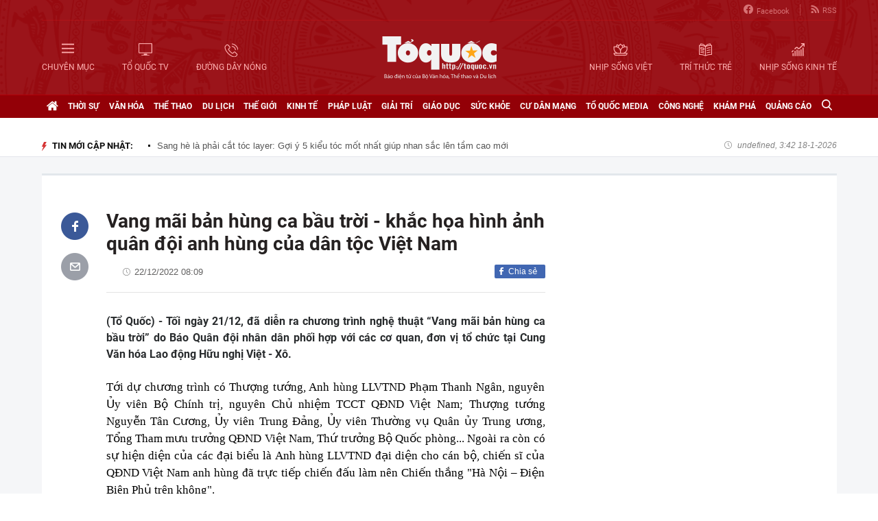

--- FILE ---
content_type: text/html; charset=utf-8
request_url: https://toquoc.vn/vang-mai-ban-hung-ca-bau-troi-khac-hoa-hinh-anh-quan-doi-anh-hung-cua-dan-toc-viet-nam-20221221221907224.htm
body_size: 17092
content:

<!DOCTYPE html>
<html lang="vi" xmlns="http://www.w3.org/1999/xhtml">
<head>
    <meta charset="utf-8" />
    <meta http-equiv="Content-Type" content="text/html; charset=UTF-8" />
    <meta http-equiv="content-language" content="vi" />

    <title>Vang mãi bản hùng ca bầu trời - khắc họa hình ảnh quân đội anh hùng của dân tộc Việt Nam</title>

    
<meta name="google-site-verification" content="F_oep10ZmzFIz8MKH7Lcehku3Qzm6DMdhXFR10IM-KE" />
<meta name="description" content="Tối ngày 21/12, chương trình nghệ thuật “Vang mãi bản hùng ca bầu trời” đã diễn ra do Báo Quân đội nhân dân phối hợp với các cơ quan, đơn vị tổ chức tại Cung Văn hóa Lao động Hữu nghị Việt - Xô." />
	<meta name="keywords" content="anh hùng liệt sĩ,Chương trình nghệ thuật,Báo Quân đội Nhân dân,Cung Văn hóa,lịch sử dân tộc,thống nhất đất nước,biểu diễn nghệ thuật,Mẹ Việt Nam" />
	<meta name="news_keywords" content="anh hùng liệt sĩ,Chương trình nghệ thuật,Báo Quân đội Nhân dân,Cung Văn hóa,lịch sử dân tộc,thống nhất đất nước,biểu diễn nghệ thuật,Mẹ Việt Nam" />
	<meta property="og:title" content="Vang mãi bản hùng ca bầu trời - khắc họa hình ảnh quân đội anh hùng của dân tộc Việt Nam" />
	<meta property="og:description" content="Tối ngày 21/12, chương trình nghệ thuật “Vang mãi bản hùng ca bầu trời” đã diễn ra do Báo Quân đội nhân dân phối hợp với các cơ quan, đơn vị tổ chức tại Cung Văn hóa Lao động Hữu nghị Việt - Xô." />
<meta property="og:type" content="article" />
<meta property="og:url" content="https://toquoc.vn/vang-mai-ban-hung-ca-bau-troi-khac-hoa-hinh-anh-quan-doi-anh-hung-cua-dan-toc-viet-nam-20221221221907224.htm" />
    <meta property="og:image" content="https://toquoc.mediacdn.vn/zoom/600_315/280518851207290880/2022/12/21/z3978161696112a1ca4f897409e7333ef0362e148d1d35-1671635138838196557385-32-0-1282-2000-crop-16716357449961634635317.jpg" />
    <meta property="og:image:type" content="image/jpg" />
    <meta property="og:image:width" content="600" />
    <meta property="og:image:height" content="315" />
    <meta property="twitter:image" content="https://toquoc.mediacdn.vn/zoom/600_315/280518851207290880/2022/12/21/z3978161696112a1ca4f897409e7333ef0362e148d1d35-1671635138838196557385-32-0-1282-2000-crop-16716357449961634635317.jpg" />
    <meta property="twitter:card" content="summary_large_image" />
    <link rel="canonical" href="https://toquoc.vn/vang-mai-ban-hung-ca-bau-troi-khac-hoa-hinh-anh-quan-doi-anh-hung-cua-dan-toc-viet-nam-20221221221907224.htm" />

    <meta name="robots" content="index, follow" />
    <meta http-equiv="refresh" content="1800" />
    
    


    <script src="https://statics.lotuscdn.vn/web/v1/embed/w.embedlink.js" async></script>



    <link href="https://static.mediacdn.vn/toquoc/web_css/toquoc.detail.23.03.2021.min.css" rel="stylesheet" />
    <script type="text/javascript">
    var appSettings = {
        domain: "https://toquoc.vn",
        ajaxDomain: "https://eth.cnnd.vn",
        livescoreDomain: "https://toquoc.vn",
        commentDomain: "https://eth.cnnd.vn",
        sharefbApiDomain:"https://sharefb.cnnd.vn",
        videoplayer:"https://vcplayer.mediacdn.vn",
        videoImageDomain:"https://videothumbs.mediacdn.vn",
        imageStorageDomain: "https://toquoc.mediacdn.vn",
        apiUtilities: ""
    };
</script>
<script src="https://adminplayer.sohatv.vn/resource/init-script/playerInitScript.js" type="text/javascript"></script>

    <script src="https://static.mediacdn.vn/toquoc/web_js/toquoc.detail.14.10.2024v1.min.js"></script>
    

    
<meta name="revisit-after" content="1 days" />
<meta name="apple-mobile-web-app-title" content="Toquoc.vn - Báo điện tử của Bộ Văn Hóa Thể Thao &amp; Du Lịch." />
<meta name="application-name" content="Toquoc.vn - Báo điện tử của Bộ Văn Hóa Thể Thao &amp; Du Lịch.">
<meta name="generator" content="toquoc.vn" />

<meta name="author" content="toquoc.vn" />
<meta property="og:locale" content="vi_VN" />
<meta property="og:type" content="article" />
<meta property="og:site_name" content="toquoc.vn" />

<link rel="shortcut icon" href="https://static.mediacdn.vn/toquoc/web_images/favicon.png" />

<link rel="dns-prefetch" href="https://static.mediacdn.vn/">
<link rel="dns-prefetch" href="https://toquoc.mediacdn.vn/">
<link rel="dns-prefetch" href="https://videothumbs.mediacdn.vn/">

<script async type="text/javascript" src="//media1.admicro.vn/core/adm_tracking.js"></script>

<script type="text/javascript">
    var _ADM_Channel = '%2f%2fdetail%2f'
</script>

    <!-- Google Tag Manager -->
<script>
    (function (w, d, s, l, i) {
        w[l] = w[l] || []; w[l].push({
            'gtm.start':
                new Date().getTime(), event: 'gtm.js'
        }); var f = d.getElementsByTagName(s)[0],
            j = d.createElement(s), dl = l != 'dataLayer' ? '&l=' + l : ''; j.async = true; j.src =
                'https://www.googletagmanager.com/gtm.js?id=' + i + dl; f.parentNode.insertBefore(j, f);
    })(window, document, 'script', 'dataLayer', 'GTM-NNX655W');</script>
 <!-- End Google Tag Manager -->
 <!-- Global site tag (gtag.js) - Google Analytics -->
<script async src="https://www.googletagmanager.com/gtag/js?id=G-MPZFH3E0QF"></script>
<script>
    window.dataLayer = window.dataLayer || [];
    function gtag() { dataLayer.push(arguments); }
    gtag('js', new Date());

    gtag('config', 'G-MPZFH3E0QF');
</script>

        <!-- tracking Admicro pageviews -->
        <script type="text/javascript">
            (function () {
                var a = document.createElement("script");
                a.type = "text/javascript"; a.async = !0;
                a.src = "//media1.admicro.vn/core/analytics.js";
                var b = document.getElementsByTagName("script")[0];
                b.parentNode.insertBefore(a, b);
                window.admicro_analytics_q = window.admicro_analytics_q || [];
                window.admicro_analytics_q.push({ event: "pageviews", domain: "toquoc.vn", id: 1831 });
            })();
        </script>
        <!-- END tracking Admicro pageviews -->
    

    <script async src="https://static.amcdn.vn/tka/cdn.js" type="text/javascript"></script>
<script>
    var arfAsync = arfAsync || [];
</script>
<script id="arf-core-js" onerror="window.arferrorload=true;" src="//media1.admicro.vn/cms/Arf.min.js" async></script>
</head>
<body>
    <!--ver 07/11/2024 -->
        <!-- Google Tag Manager (noscript) -->
        <noscript>
            <iframe src="https://www.googletagmanager.com/ns.html?id=GTM-NNX655W"
                    height="0" width="0" style="display:none;visibility:hidden"></iframe>
        </noscript>
        <!-- End Google Tag Manager (noscript) -->

    <div id="container" class="all">
        
<style>
    .header .right ul li:last-child { border: none; }
    .bigmenu { top: 140px; }
    .header .header-bot > .item.left, .header .header-bot > .item.right { width: 42%; }
    .header .header-bot .right > a span { white-space: nowrap; }
    .menutop .sup-menu .bigzone a, .menutop .sup-menu .bigzone .sub-menu li a { font-size: 12px }
    /* .iconhd.iconhd-logo { background: url(https://static.mediacdn.vn/toquoc/web_images/logo-tet-2025v4.png) no-repeat; background-size: contain; width: 227px; height: 83px; } */
    /*.iconhd.iconhd-noel { background: url(https://static.mediacdn.vn/toquoc/web_images/logo_noel.svg) no-repeat; background-size: 100%; width: 230px; height: 85px; }*/
</style>

<div class="header">
    <div class="chiacot relative">
        <ul class="header-top">
            <li><a href="https://www.facebook.com/baotoquocvn" target="_blank" rel="nofollow" title="FACEBOOK"><i class="iconhd iconhd-fb"></i>Facebook</a></li>
            <li><a href="/rss.htm" title="RSS"><i class="iconhd iconhd-rss"></i>RSS</a></li>
        </ul>
        <div class="header-bot">
            <div class="item left">
                <a href="javascript:;" rel="nofollow" title="CHUYÊN MỤC" class="btnchuyenmuc"><i class="iconhd iconhd-menu"></i><span>CHUYÊN MỤC</span></a>
                <a href="/video.htm" title="TỔ QUỐC TV"><i class="iconhd iconhd-tv"></i><span>TỔ QUỐC TV</span></a>
                <a href="javascript:;" rel="nofollow" title="ĐƯỜNG DÂY NÓNG" class="btnduongdaynong"><i class="iconhd iconhd-call"></i><span>ĐƯỜNG DÂY NÓNG</span></a>
            </div>
            <a class="item center" href="/" title="Trang chủ">
                <i class="iconhd iconhd-logo"></i>
            </a>
            <div class="item right">
                <a href="http://nhipsongviet.toquoc.vn" target="_blank" title="NHỊP SỐNG VIỆT"><i class="iconhd iconhd-nsv"></i><span>NHỊP SỐNG VIỆT</span></a>
                <a href="http://ttvn.toquoc.vn" target="_blank" title="TRÍ THỨC TRẺ"><i class="iconhd iconhd-ttt"></i><span>TRÍ THỨC TRẺ</span></a>
                <a href="http://nhipsongkinhte.toquoc.vn" target="_blank" title="NHỊP SỐNG KINH TẾ"><i class="iconhd iconhd-nskt"></i><span>NHỊP SỐNG KINH TẾ</span></a>
            </div>
        </div>
    </div>
</div>

<div class="bigmenu">
    <ul>
        
<li class="biglst">
    <a href="/video.htm" title="Video" class="parent">Video</a>
</li>
<li class="biglst">
    <a href="/thoi-su.htm" title="Thời sự" class="parent">Thời sự</a>
    <div class="listchild">
        <ul>
            <li class="smalllst">
                <a href="/thoi-su/chinh-tri.htm" title="Chính trị" class="child">Chính trị</a>
            </li>
            <li class="smalllst">
                <a href="/thoi-su/nguoi-viet-5-chau.htm" title="Người Việt 5 châu" class="child">Người Việt 5 châu</a>
            </li>
            <li class="smalllst">
                <a href="/thoi-su/binh-luan-su-kien.htm" title="Bình luận sự kiện" class="child">Bình luận sự kiện</a>
            </li>
        </ul>
    </div>
</li>
<li class="biglst">
    <a href="/van-hoa.htm" title="Văn hoá" class="parent">Văn hoá</a>
    <div class="listchild">
        <ul>
            <li class="smalllst">
                <a href="/van-hoa/su-kien-van-hoa.htm" title="Sự kiện văn hóa" class="child">Sự kiện văn hóa</a>
            </li>
            <li class="smalllst">
                <a href="/van-hoa/gia-dinh.htm" title="Gia đình" class="child">Gia đình</a>
            </li>
            <li class="smalllst">
                <a href="/van-hoa/vang-mai-giai-dieu-to-quoc.htm" title="Vang mãi Giai điệu Tổ Quốc" class="child">Vang mãi Giai điệu Tổ Quốc</a>
            </li>
            <li class="smalllst">
                <a href="/van-hoa/van-hoc-sach.htm" title="Văn học - Sách" class="child">Văn học - Sách</a>
            </li>
            <li class="smalllst">
                <a href="/van-hoa/dao-duc-xa-hoi.htm" title="Đạo đức xã hội" class="child">Đạo đức xã hội</a>
            </li>
            <li class="smalllst">
                <a href="/van-hoa/bao-ton-gin-giu-va-phat-huy-ban-sac-dan-toc-ton-giao-viet-nam.htm" title="Bảo tồn, gìn giữ và phát huy Bản sắc Dân tộc, Tôn giáo Việt Nam" class="child">Bảo tồn, gìn giữ và phát huy Bản sắc Dân tộc, Tôn giáo Việt Nam</a>
            </li>
        </ul>
    </div>
</li>
<li class="biglst">
    <a href="/the-thao.htm" title="Thể thao " class="parent">Thể thao </a>
    <div class="listchild">
        <ul>
            <li class="smalllst">
                <a href="/the-thao/hau-truong.htm" title="Hậu trường" class="child">Hậu trường</a>
            </li>
            <li class="smalllst">
                <a href="/the-thao/cac-mon-the-thao.htm" title="Các môn thể thao" class="child">Các môn thể thao</a>
            </li>
            <li class="smalllst">
                <a href="/the-thao/bong-da.htm" title="Bóng đá" class="child">Bóng đá</a>
            </li>
            <li class="smalllst">
                <a href="/the-thao/guong-mat-the-thao.htm" title="Gương mặt thể thao" class="child">Gương mặt thể thao</a>
            </li>
        </ul>
    </div>
</li>
<li class="biglst">
    <a href="/du-lich.htm" title="Du lịch" class="parent">Du lịch</a>
    <div class="listchild">
        <ul>
            <li class="smalllst">
                <a href="/du-lich/cam-nang-du-lich.htm" title="Cẩm nang du lịch" class="child">Cẩm nang du lịch</a>
            </li>
            <li class="smalllst">
                <a href="/du-lich/diem-den.htm" title="Điểm đến" class="child">Điểm đến</a>
            </li>
            <li class="smalllst">
                <a href="/du-lich/kham-pha.htm" title="Khám phá" class="child">Khám phá</a>
            </li>
            <li class="smalllst">
                <a href="/du-lich/quan-lychinh-sach.htm" title="Quản lý-Chính sách" class="child">Quản lý-Chính sách</a>
            </li>
        </ul>
    </div>
</li>
<li class="biglst">
    <a href="/the-gioi.htm" title="Thế giới" class="parent">Thế giới</a>
    <div class="listchild">
        <ul>
            <li class="smalllst">
                <a href="/the-gioi/su-kien.htm" title="Sự kiện" class="child">Sự kiện</a>
            </li>
            <li class="smalllst">
                <a href="/the-gioi/cua-so-bon-phuong.htm" title="Cửa sổ bốn phương" class="child">Cửa sổ bốn phương</a>
            </li>
            <li class="smalllst">
                <a href="/the-gioi/ho-so-quoc-te.htm" title="Hồ sơ quốc tế" class="child">Hồ sơ quốc tế</a>
            </li>
            <li class="smalllst">
                <a href="/the-gioi/y-kien-binh-luan.htm" title="Ý kiến bình luận" class="child">Ý kiến bình luận</a>
            </li>
        </ul>
    </div>
</li>
<li class="biglst">
    <a href="/kinh-te.htm" title="Kinh tế" class="parent">Kinh tế</a>
    <div class="listchild">
        <ul>
            <li class="smalllst">
                <a href="/kinh-te/chuyen-kinh-doanh.htm" title="Chuyện kinh doanh" class="child">Chuyện kinh doanh</a>
            </li>
            <li class="smalllst">
                <a href="/kinh-te/tai-chinh-thi-truong.htm" title="Tài chính - Ngân hàng" class="child">Tài chính - Ngân hàng</a>
            </li>
            <li class="smalllst">
                <a href="/kinh-te/thi-truong.htm" title="Thị trường" class="child">Thị trường</a>
            </li>
            <li class="smalllst">
                <a href="/kinh-te/bat-dong-san.htm" title="Bất động sản" class="child">Bất động sản</a>
            </li>
            <li class="smalllst"><a href="/kinh-te/xe-co.htm" title="Xe cộ" class="child">Xe cộ</a></li>
            <li class="smalllst"><a href="/kinh-te/the-gioi-doanh-nhan.htm" title="Thế giới doanh nhân" class="child">Thế giới doanh nhân</a></li>
        </ul>
    </div>
</li>
<li class="biglst">
    <a href="/phap-luat.htm" title="Pháp luật" class="parent">Pháp luật</a>
    <div class="listchild">
        <ul>
            <li class="smalllst">
                <a href="/phap-luat/an-ninh-trat-tu.htm" title="An ninh trật tự" class="child">An ninh trật tự</a>
            </li>
            <li class="smalllst">
                <a href="/phap-luat/phap-luat-doi-song.htm" title="Pháp luật - Đời sống" class="child">Pháp luật - Đời sống</a>
            </li>
            <li class="smalllst">
                <a href="/phong-chong-ma-tuy-t141.htm" title="Phòng chống ma túy" class="child">Phòng chống ma túy</a>
            </li>
            <li class="smalllst">
                <a href="/phong-va-chong-vi-pham-phap-luat-trong-hoat-dong-vhttdl-t144.htm" title="Phòng và chống vi phạm pháp luật trong hoạt động VHTTDL" class="child">Phòng và chống vi phạm pháp luật trong hoạt động VHTTDL</a>
            </li>
            <li class="smalllst">
                <a href="/phap-luat/giam-thieu-tinh-trang-tao-hon-va-hon-nhan-can-huyet-vung-dong-bao-dttsmn.htm" title="Giảm thiểu tình trạng tảo hôn và hôn nhân cận huyết vùng đồng bào DTTS&MN" class="child">Giảm thiểu tình trạng tảo hôn và hôn nhân cận huyết vùng đồng bào DTTS&MN</a>
            </li>
            <li class="smalllst">
                <a href="/phap-luat/truyen-thong-chinh-sach.htm" title="TRUYỀN THÔNG CHÍNH SÁCH" class="child">TRUYỀN THÔNG CHÍNH SÁCH</a>
            </li>
        </ul>
    </div>
</li>
<li class="biglst">
    <a href="/giai-tri.htm" title="Giải trí" class="parent">Giải trí</a>
    <div class="listchild">
        <ul>
            <li class="smalllst">
                <a href="/giai-tri/am-nhac.htm" title="Âm nhạc" class="child">Âm nhạc</a>
            </li>
            <li class="smalllst">
                <a href="/giai-tri/thoi-trang.htm" title="Thời trang" class="child">Thời trang</a>
            </li>
            <li class="smalllst">
                <a href="/giai-tri/phim.htm" title="Phim" class="child">Phim</a>
            </li>
            <li class="smalllst">
                <a href="/giai-tri/hau-truong.htm" title="Hậu trường" class="child">Hậu trường</a>
            </li>
        </ul>
    </div>
</li>
<li class="biglst">
    <a href="/giao-duc.htm" title="Giáo dục" class="parent">Giáo dục</a>
    <div class="listchild">
        <ul>
            <li class="smalllst">
                <a href="/giao-duc/thoi-su-giao-duc.htm" title="Thời sự giáo dục" class="child">Thời sự giáo dục</a>
            </li>
            <li class="smalllst">
                <a href="/giao-duc/tuyen-sinh.htm" title="Tuyển sinh" class="child">Tuyển sinh</a>
            </li>
            <li class="smalllst">
                <a href="/giao-duc/viec-lam.htm" title="Việc làm" class="child">Việc làm</a>
            </li>
        </ul>
    </div>
</li>
<li class="biglst">
    <a href="/suc-khoe.htm" title="Sức khỏe" class="parent">Sức khỏe</a>
    <div class="listchild">
        <ul>
            <li class="smalllst">
                <a href="/suc-khoe/thoi-su-y-te.htm" title="Thời sự y tế" class="child">Thời sự y tế</a>
            </li>
            <li class="smalllst">
                <a href="/suc-khoe/khoe-dep.htm" title="Khỏe- Đẹp" class="child">Khỏe- Đẹp</a>
            </li>
            <li class="smalllst">
                <a href="/suc-khoe/benh-cay-con.htm" title="Bệnh Cây- Con" class="child">Bệnh Cây- Con</a>
            </li>
            <li class="smalllst">
                <a href="/suc-khoe/phong-mach.htm" title="Phòng mạch" class="child">Phòng mạch</a>
            </li>
        </ul>
    </div>
</li>
<li class="biglst">
    <a href="/cu-dan-mang.htm" title="Cư dân mạng" class="parent">Cư dân mạng</a>
</li>
<li class="biglst">
    <a href="/to-quoc-media.htm" title="Tổ Quốc Media " class="parent">Tổ Quốc Media </a>
    <div class="listchild">
        <ul>
            <li class="smalllst">
                <a href="/to-quoc-media/infographic.htm" title="Infographic" class="child">Infographic</a>
            </li>
            <li class="smalllst">
                <a href="/to-quoc-media/ban-tin-phat-thanh.htm" title="Bản tin phát thanh" class="child">Bản tin phát thanh</a>
            </li>
            <li class="smalllst">
                <a href="/to-quoc-media/phong-su-anh.htm" title="Phóng sự Ảnh" class="child">Phóng sự Ảnh</a>
            </li>
            <li class="smalllst">
                <a href="/to-quoc-media/clip-hot.htm" title="Clip hot" class="child">Clip hot</a>
            </li>
        </ul>
    </div>
</li>
<li class="biglst">
    <a href="/cong-nghe.htm" title="Công nghệ" class="parent">Công nghệ</a>
    <div class="listchild">
        <ul>
            <li class="smalllst">
                <a href="/cong-nghe/nhip-song-so.htm" title="Nhịp sống số" class="child">Nhịp sống số</a>
            </li>
            <li class="smalllst">
                <a href="/cong-nghe/khoa-hoc.htm" title="Khoa học" class="child">Khoa học</a>
            </li>
        </ul>
    </div>
</li>
<li class="biglst">
    <a href="/kham-pha.htm" title="Khám phá" class="parent">Khám phá</a>
    <div class="listchild">
        <ul>
            <li class="smalllst">
                <a href="/kham-pha/con-nguoi.htm" title="Con người" class="child">Con người</a>
            </li>
            <li class="smalllst">
                <a href="/kham-pha/thien-nhien.htm" title="Thiên nhiên" class="child">Thiên nhiên</a>
            </li>
        </ul>
    </div>
</li>
<li class="biglst">
    <a href="/quang-cao.htm" title="Quảng cáo" class="parent">Quảng cáo</a>
</li>



    </ul>
</div>

<div class="relative">
    <div class="duongdaynong">
        <ul>
            <li>
                <p class="name">Đường dây nóng</p>
                <p class="info">0901.22.33.66 - toasoan@toquoc.gov.vn</p>
            </li>
            <li>
                <p class="name">Liên hệ quảng cáo</p>
                <p class="info">091.358.6788</p>
            </li>
        </ul>
    </div>
</div>


        <div class="clearfix"></div>

        <div class="menutop">
    <div class="w1159 relative">
        <ul class="sup-menu">
            <li zoneurl="/" class="home active bigzone">
                <a href="/" title="Trang chủ"><i class="fa fa-home"></i></a>
            </li>
            <li zoneurl="thoi-su" class="bigzone">
                <a href="/thoi-su.htm" title="Thời sự">Thời sự</a>
                <ul class="sub-menu">
                    <li><a href="/thoi-su/chinh-tri.htm" title="Chính trị">Chính trị</a></li>
                    <li><a href="/thoi-su/nguoi-viet-5-chau.htm" title="Người Việt 5 châu">Người Việt 5 châu</a></li>
                    <li><a href="/thoi-su/binh-luan-su-kien.htm" title="Bình luận sự kiện">Bình luận sự kiện</a></li>
                </ul>
            </li>
            <li zoneurl="van-hoa" class="bigzone">
                <a href="/van-hoa.htm" title="Văn hóa">Văn hóa</a>
                <ul class="sub-menu">
                    <li><a href="/van-hoa/su-kien-van-hoa.htm" title="Sự kiện văn hóa">Sự kiện văn hóa</a></li>
                    <li><a href="/van-hoa/gia-dinh.htm" title="Gia đình">Gia đình</a></li>
                    <li><a href="/van-hoa/vang-mai-giai-dieu-to-quoc.htm" title="Vang mãi Giai điệu Tổ Quốc">Vang mãi Giai điệu Tổ Quốc</a></li>
                    <li><a href="/van-hoa/van-hoc-sach.htm" title="Văn học - Sách">Văn học - Sách</a></li>
                    <li><a href="/van-hoa/dao-duc-xa-hoi.htm" title="Đạo đức xã hội">Đạo đức xã hội</a></li>
                    <li><a href="/van-hoa/bao-ton-gin-giu-va-phat-huy-ban-sac-dan-toc-ton-giao-viet-nam.htm" title="Bảo tồn, gìn giữ và phát huy Bản sắc Dân tộc, Tôn giáo Việt Nam">Bảo tồn, gìn giữ và phát huy Bản sắc Dân tộc, Tôn giáo Việt Nam</a></li>
                    <li><a href="/van-hoa/tuyen-truyen-thong-tin-doi-ngoai-vung-dong-bao-dan-toc-thieu-so-va-mien-nui.htm" title="Tuyên truyền, thông tin đối ngoại vùng đồng bào dân tộc thiểu số và miền núi">Tuyên truyền, thông tin đối ngoại vùng đồng bào dân tộc thiểu số và miền núi</a></li>
                    <li><a href="/van-hoa/78-nam-ngay-truyen-thong-nganh-van-hoa.htm" title="78 năm Ngày truyền thống Ngành Văn hóa">78 năm Ngày truyền thống Ngành Văn hóa</a></li>
                    <li><a href="/van-hoa/quang-ba-van-hoa-truyen-thong-cac-dan-toc-thieu-so.htm" title="Quảng bá văn hóa truyền thống các dân tộc thiểu số">Quảng bá văn hóa truyền thống các dân tộc thiểu số</a></li>
                </ul>
            </li>
            <li zoneurl="the-thao" class="bigzone">
                <a href="/the-thao.htm" title="Thể thao">Thể thao</a>
                <ul class="sub-menu">
                    <li><a href="/the-thao/hau-truong.htm" title="Hậu trường">Hậu trường</a></li>
                    <li><a href="/the-thao/cac-mon-the-thao.htm" title="Các môn thể thao">Các môn thể thao</a></li>
                    <li><a href="/the-thao/bong-da.htm" title="Bóng đá">Bóng đá</a></li>
                    <li><a href="/the-thao/guong-mat-the-thao.htm" title="Gương mặt thể thao">Gương mặt thể thao</a></li>
                    <li><a href="/the-thao/sea-games-31.htm" title="Sea Games 31">Sea Games 31</a></li>
                </ul>
            </li>
            <li zoneurl="du-lich" class="bigzone">
                <a href="/du-lich.htm" title="Du lịch">Du lịch</a>
                <ul class="sub-menu">
                    <li><a href="/du-lich/cam-nang-du-lich.htm" title="Cẩm nang du lịch">Cẩm nang du lịch</a></li>
                    <li><a href="/du-lich/diem-den.htm" title="Điểm đến">Điểm đến</a></li>
                    <li><a href="/du-lich/kham-pha.htm" title="Khám phá">Khám phá</a></li>
                    <li><a href="/du-lich/quan-lychinh-sach.htm" title="Quản lý-Chính sách">Quản lý-Chính sách</a></li>
                </ul>
            </li>
            <li zoneurl="the-gioi" class="bigzone">
                <a href="/the-gioi.htm" title="Thế giới">Thế giới</a>
                <ul class="sub-menu">
                    <li><a href="/the-gioi/su-kien.htm" title="Sự kiện">Sự kiện</a></li>
                    <li><a href="/the-gioi/cua-so-bon-phuong.htm" title="Cửa sổ bốn phương">Cửa sổ bốn phương</a></li>
                    <li><a href="/the-gioi/ho-so-quoc-te.htm" title="Hồ sơ quốc tế">Hồ sơ quốc tế</a></li>
                    <li><a href="/the-gioi/y-kien-binh-luan.htm" title="Ý kiến bình luận">Ý kiến bình luận</a></li>
                </ul>
            </li>
            <li zoneurl="kinh-te" class="bigzone">
                <a href="/kinh-te.htm" title="Kinh tế">Kinh tế</a>
                <ul class="sub-menu">
                    <li><a href="/kinh-te/chuyen-kinh-doanh.htm" title="Chuyện kinh doanh">Chuyện kinh doanh</a></li>
                    <li><a href="/kinh-te/tai-chinh-thi-truong.htm" title="Tài chính - Ngân hàng">Tài chính - Ngân hàng</a></li>
                    <li><a href="/kinh-te/thi-truong.htm" title="Thị trường">Thị trường</a></li>
                    <li><a href="/kinh-te/bat-dong-san.htm" title="Bất động sản">Bất động sản</a></li>
                    <li><a href="/kinh-te/xe-co.htm" title="Xe cộ">Xe cộ</a></li>
                    <li><a href="/kinh-te/the-gioi-doanh-nhan.htm" title="Thế giới doanh nhân">Thế giới doanh nhân</a></li>
                    <li><a href="/kinh-te/tai-chinh-so.htm" title="Tài chính số">Tài chính số</a></li>
                </ul>
            </li>
            <li zoneurl="phap-luat" class="bigzone">
                <a href="/phap-luat.htm" title="Pháp luật">Pháp luật</a>
                <ul class="sub-menu">
                    <li><a href="/phap-luat/an-ninh-trat-tu.htm" title="An ninh trật tự">An ninh trật tự</a></li>
                    <li><a href="/phap-luat/phap-luat-doi-song.htm" title="Pháp luật - Đời sống">Pháp luật - Đời sống</a></li>
                    <li><a href="/phong-chong-ma-tuy-t141.htm" title="Phòng chống ma túy">Phòng chống ma túy</a></li>
                    <li>
                        <a href="/phong-va-chong-vi-pham-phap-luat-trong-hoat-dong-vhttdl-t144.htm" title="Phòng và chống vi phạm pháp luật trong hoạt động VHTTDL" class="child">Phòng và chống vi phạm pháp luật trong hoạt động VHTTDL</a>
                    </li>
                    <li>
                        <a href="/phap-luat/giam-thieu-tinh-trang-tao-hon-va-hon-nhan-can-huyet-vung-dong-bao-dttsmn.htm" title="Giảm thiểu tình trạng tảo hôn và hôn nhân cận huyết vùng đồng bào DTTS&MN" class="child">Giảm thiểu tình trạng tảo hôn và hôn nhân cận huyết vùng đồng bào DTTS&MN</a>
                    </li>
                    <li>
                        <a href="/phap-luat/truyen-thong-chinh-sach.htm" title="TRUYỀN THÔNG CHÍNH SÁCH" class="child">TRUYỀN THÔNG CHÍNH SÁCH</a>
                    </li>
                </ul>
            </li>
            <li zoneurl="giai-tri" class="bigzone">
                <a href="/giai-tri.htm" title="Giải trí">Giải trí</a>
                <ul class="sub-menu">
                    <li><a href="/giai-tri/am-nhac.htm" title="Âm nhạc">Âm nhạc</a></li>
                    <li><a href="/giai-tri/thoi-trang.htm" title="Thời trang">Thời trang</a></li>
                    <li><a href="/giai-tri/phim.htm" title="Phim">Phim</a></li>
                    <li><a href="/giai-tri/hau-truong.htm" title="Hậu trường">Hậu trường</a></li>
                </ul>
            </li>
            <li zoneurl="giao-duc" class="bigzone">
                <a href="/giao-duc.htm" title="Giáo dục">Giáo dục</a>
                <ul class="sub-menu">
                    <li><a href="/giao-duc/thoi-su-giao-duc.htm" title="Thời sự giáo dục">Thời sự giáo dục</a></li>
                    <li><a href="/giao-duc/tuyen-sinh.htm" title="Tuyển sinh">Tuyển sinh</a></li>
                    <li><a href="/giao-duc/viec-lam.htm" title="Việc làm">Việc làm</a></li>
                </ul>
            </li>
            <li zoneurl="suc-khoe" class="bigzone">
                <a href="/suc-khoe.htm" title="Sức khỏe">Sức khỏe</a>
                <ul class="sub-menu">
                    <li><a href="/suc-khoe/thoi-su-y-te.htm" title="Thời sự y tế">Thời sự y tế</a></li>
                    <li><a href="/suc-khoe/khoe-dep.htm" title="Khỏe- Đẹp">Khỏe- Đẹp</a></li>
                    <li><a href="/suc-khoe/benh-cay-con.htm" title="Bệnh Cây- Con">Bệnh Cây- Con</a></li>
                    <li><a href="/suc-khoe/phong-mach.htm" title="Phòng mạch">Phòng mạch</a></li>
                </ul>
            </li>
            <li zoneurl="cu-dan-mang" class="bigzone">
                <a href="/cu-dan-mang.htm" title="Cư dân mạng">Cư dân mạng</a>
            </li>
            <li zoneurl="to-quoc-media" class="bigzone">
                <a href="/to-quoc-media.htm" title="Tổ Quốc Media">Tổ Quốc Media</a>
                <ul class="sub-menu">
                    <li><a href="/to-quoc-media/infographic.htm" title="Infographic">Infographic</a></li>
                    <li><a href="/to-quoc-media/ban-tin-phat-thanh.htm" title="Bản tin phát thanh">Bản tin phát thanh</a></li>
                    <li><a href="/to-quoc-media/phong-su-anh.htm" title="Phóng sự Ảnh">Phóng sự Ảnh</a></li>
                    <li><a href="/to-quoc-media/clip-hot.htm" title="Clip Hot">Clip Hot</a></li>
                </ul>
            </li>
            <li zoneurl="cong-nghe" class="bigzone">
                <a href="/cong-nghe.htm" title="Công nghệ">Công nghệ</a>
                <ul class="sub-menu">
                    <li class="smalllst">
                        <a href="/cong-nghe/nhip-song-so.htm" title="Nhịp sống số">Nhịp sống số</a>
                    </li>
                    <li class="smalllst">
                        <a href="/cong-nghe/khoa-hoc.htm" title="Khoa học">Khoa học</a>
                    </li>
                </ul>
            </li>
            <li zoneurl="kham-pha" class="bigzone">
                <a href="/kham-pha.htm" title="Khám phá" class="parent">Khám phá</a>
                <ul class="sub-menu">
                    <li class="smalllst">
                        <a href="/kham-pha/con-nguoi.htm" title="Con người">Con người</a>
                    </li>
                    <li class="smalllst">
                        <a href="/kham-pha/thien-nhien.htm" title="Thiên nhiên">Thiên nhiên</a>
                    </li>
                </ul>
            </li>
            <li zoneurl="quang-cao" class="bigzone">
                <a href="/quang-cao.htm" title="Quảng cáo">Quảng cáo</a>
            </li>
            <li class="bigzone">
                <input type="text" placeholder="Nhập từ khóa tìm kiếm" style="display:none" class="txtSearch">
                <a href="javascript:;" rel="nofollow" title="Tìm kiếm" class="btnSearch"><i class="fa fa-search"></i></a>
            </li>
        </ul>
    </div>
</div>

        <div class="topadv">
            <div class="w1159">
                    <zone id="jmvq998g"></zone>
    <script>
        arfAsync.push("jmvq998g");
    </script>

            </div>
        </div>

        
    <div class="clearfix"></div>
    <div class="banner">
        <div class="w1159">
            <h3 class="titlebox fl"><i class="fa fa-lighting"></i>TIN MỚI CẬP NHẬT:</h3>
            <div class="swiper-container" id="SlideTinMoi">
                <ul class="swiper-wrapper">
                        <li class="swiper-slide">
                            <a href="/sang-he-la-phai-cat-toc-layer-goi-y-5-kieu-toc-mot-nhat-giup-nhan-sac-len-tam-cao-moi-2025033118524527.htm" title="Sang hè là phải cắt tóc layer: Gợi ý 5 kiểu tóc mốt nhất giúp nhan sắc lên tầm cao mới">Sang hè là phải cắt tóc layer: Gợi ý 5 kiểu tóc mốt nhất giúp nhan sắc lên tầm cao mới</a>
                        </li>
                        <li class="swiper-slide">
                            <a href="/tieu-chi-chon-son-va-top-5-mau-sac-phu-hop-voi-phong-ngu-em-be-20250331153203461.htm" title="Tiêu chí chọn sơn và top 5 màu sắc phù hợp với phòng ngủ em bé">Tiêu chí chọn sơn và top 5 màu sắc phù hợp với phòng ngủ em bé</a>
                        </li>
                        <li class="swiper-slide">
                            <a href="/de-lam-mon-trung-hap-ngon-hon-nha-hang-ngoai-ty-le-nuoc-va-trung-con-mot-thao-tac-nho-nua-khong-the-bo-qua-20250331212244957.htm" title="Để làm món trứng hấp ngon hơn nhà hàng ngoài tỷ lệ nước và trứng, còn một thao tác nhỏ nữa không thể bỏ qua ">Để làm món trứng hấp ngon hơn nhà hàng ngoài tỷ lệ nước và trứng, còn một thao tác nhỏ nữa không thể bỏ qua </a>
                        </li>
                        <li class="swiper-slide">
                            <a href="/giai-ma-thuoc-ho-bo-phe-duoc-98-nguoi-dung-hai-long-va-tin-tuong-lua-chon-20250331160652287.htm" title="Giải mã thuốc ho bổ phế được 98% người dùng hài lòng và tin tưởng lựa chọn">Giải mã thuốc ho bổ phế được 98% người dùng hài lòng và tin tưởng lựa chọn</a>
                        </li>
                        <li class="swiper-slide">
                            <a href="/nha-50m2-ma-ngo-70m2-bi-quyet-don-gian-den-khong-ngo-20250331151237511.htm" title="Nhà 50m2 mà ngỡ 70m2: Bí quyết đơn giản đến không ngờ!">Nhà 50m2 mà ngỡ 70m2: Bí quyết đơn giản đến không ngờ!</a>
                        </li>
                </ul>
            </div>
            <div class="fr">
                <i class="fa fa-clock"></i><span class="datetime"></span>
            </div>
        </div>
    </div>


        

<input type="hidden" value="" class="zoneUrl" />
<input type="hidden" value="" class="parentUrl" />
<input type="hidden" name="hdTitle" id="hdTitle" value="Vang m&#xE3;i b&#x1EA3;n h&#xF9;ng ca b&#x1EA7;u tr&#x1EDD;i - kh&#x1EAF;c h&#x1ECD;a h&#xEC;nh &#x1EA3;nh qu&#xE2;n &#x111;&#x1ED9;i anh h&#xF9;ng c&#x1EE7;a d&#xE2;n t&#x1ED9;c Vi&#x1EC7;t Nam" />
<input type="hidden" name="hdSapo" id="hdSapo" value="(T&#x1ED5; Qu&#x1ED1;c) - T&#x1ED1;i ng&#xE0;y 21/12, &#x111;&#xE3; di&#x1EC5;n ra ch&#x1B0;&#x1A1;ng tr&#xEC;nh ngh&#x1EC7; thu&#x1EAD;t &#x201C;Vang m&#xE3;i b&#x1EA3;n h&#xF9;ng ca b&#x1EA7;u tr&#x1EDD;i&#x201D; do B&#xE1;o Qu&#xE2;n &#x111;&#x1ED9;i nh&#xE2;n d&#xE2;n ph&#x1ED1;i h&#x1EE3;p v&#x1EDB;i c&#xE1;c c&#x1A1; quan, &#x111;&#x1A1;n v&#x1ECB; t&#x1ED5; ch&#x1EE9;c t&#x1EA1;i Cung V&#x103;n h&#xF3;a Lao &#x111;&#x1ED9;ng H&#x1EEF;u ngh&#x1ECB; Vi&#x1EC7;t - X&#xF4;. " />
<input type="hidden" name="hidLastModifiedDate" id="hidLastModifiedDate" value="22/12/2022 08:09:10" />
<div class="detailpage w1159">
    <div class="qleft w773 fl" style="margin: 0">
        
    <style>
        .kbwscwl-relatedbox.type1{width:100%;}
    </style>
    <div class="detailcontent" id="ctprint">
            <div class="social w66 fl">
                <ul>
                    <li>
                        <a href="javascript:;" onclick="fbClient.shareClick('https://toquoc.vn/vang-mai-ban-hung-ca-bau-troi-khac-hoa-hinh-anh-quan-doi-anh-hung-cua-dan-toc-viet-nam-20221221221907224.htm');" class="sprite icon-fb"></a>
                    </li>
                    <li>
                        <a href="javascript:location.href='mailto:?SUBJECT='+document.title+'&BODY='+escape(location.href);" rel="nofollow" class="sprite icon-mail"></a>
                    </li>
                    <li>
                        <a href="javascript:;" rel="nofollow" onclick="speech.start();" title="Đọc bài" class="tts icon-speaker loading" style="display: none;"></a>
                    </li>
                    <li>
                        <a href="javascript:;" rel="nofollow" onclick="speech.pause();" title="Tạm dừng" class="tts icon-pause hidden"></a>
                    </li>
                    <li>
                        <a href="javascript:;" rel="nofollow" onclick="speech.resume();" title="Tiếp tục" class="tts icon-resume hidden"></a>
                    </li>
                    <li>
                        <a href="javascript:;" rel="nofollow" onclick="speech.stop();" title="Dừng đọc" class="tts icon-stop hidden"></a>
                    </li>
                </ul>
            </div>
            <div class="w640 fr">
                <h1 class="entry-title" data-role="title">Vang mãi bản hùng ca bầu trời - khắc họa hình ảnh quân đội anh hùng của dân tộc Việt Nam</h1>
                <div class="infonews" data-role="publishdate">
                    <a href="" title="" class="cat"></a>

                    <span class="publishdate">22/12/2022 08:09</span>

                </div>
                <div class="hsl-audio loading">
                    <div class="loadanimate">
                        <span class="line"></span>
                        <span class="line"></span>
                        <span class="line"></span>
                    </div>
                    <div class="audio-icon">
                        <span class="speaker -on"></span>
                    </div>
                    <div class="audio-contain">
                        <audio controls id="myAudioElement"></audio>
                    </div>
                </div>
                <div class="like-share-mail fr">
                    <div class="fb-like hidden" data-href="https://toquoc.vn/vang-mai-ban-hung-ca-bau-troi-khac-hoa-hinh-anh-quan-doi-anh-hung-cua-dan-toc-viet-nam-20221221221907224.htm" data-layout="button_count" data-action="like" data-size="small" data-show-faces="false" data-share="false"></div>
                    <a onclick="fbClient.shareClick('https://toquoc.vn/vang-mai-ban-hung-ca-bau-troi-khac-hoa-hinh-anh-quan-doi-anh-hung-cua-dan-toc-viet-nam-20221221221907224.htm');" href="javascript:;" class="kbwcs-fb" rel="nofollow">Chia sẻ <span class="kbwcs-number fr item-fb1" rel="https://toquoc.vn/vang-mai-ban-hung-ca-bau-troi-khac-hoa-hinh-anh-quan-doi-anh-hung-cua-dan-toc-viet-nam-20221221221907224.htm"></span></a>
                </div>

                <div class="clearfix"></div>

                <div class="entry-content">
                    <div class="entry-body">
                        <h2 class="sapo" data-role="sapo">
                            (T&#x1ED5; Qu&#x1ED1;c) - T&#x1ED1;i ng&#xE0;y 21/12, &#x111;&#xE3; di&#x1EC5;n ra ch&#x1B0;&#x1A1;ng tr&#xEC;nh ngh&#x1EC7; thu&#x1EAD;t &#x201C;Vang m&#xE3;i b&#x1EA3;n h&#xF9;ng ca b&#x1EA7;u tr&#x1EDD;i&#x201D; do B&#xE1;o Qu&#xE2;n &#x111;&#x1ED9;i nh&#xE2;n d&#xE2;n ph&#x1ED1;i h&#x1EE3;p v&#x1EDB;i c&#xE1;c c&#x1A1; quan, &#x111;&#x1A1;n v&#x1ECB; t&#x1ED5; ch&#x1EE9;c t&#x1EA1;i Cung V&#x103;n h&#xF3;a Lao &#x111;&#x1ED9;ng H&#x1EEF;u ngh&#x1ECB; Vi&#x1EC7;t - X&#xF4;. 
                        </h2>


                        <div class="data-content-body" data-role="content">
                            <p>Tới dự chương trình có Thượng tướng, Anh hùng LLVTND Phạm Thanh Ngân, nguyên Ủy viên Bộ Chính trị, nguyên Chủ nhiệm TCCT QĐND Việt Nam; Thượng tướng Nguyễn Tân Cương, Ủy viên Trung Đảng, Ủy viên Thường vụ Quân ủy Trung ương, Tổng Tham mưu trưởng QĐND Việt Nam, Thứ trưởng Bộ Quốc phòng... Ngoài ra còn có sự hiện diện của các đại biểu là Anh hùng LLVTND đại diện cho cán bộ, chiến sĩ của QĐND Việt Nam anh hùng đã trực tiếp chiến đấu làm nên Chiến thắng "Hà Nội – Điện Biên Phủ trên không".</p><figure class="VCSortableInPreviewMode" type="Photo" style=""><div><img src="https://toquoc.mediacdn.vn/thumb_w/640/280518851207290880/2022/12/21/z3978161696112a1ca4f897409e7333ef0362e148d1d35-1671635138838196557385.jpg" id="img_530038997862625280" w="2000" h="1334" alt="Vang mãi bản hùng ca bầu trời - khắc họa hình ảnh quân đội anh hùng của dân tộc Việt Nam - Ảnh 1." title="Vang mãi bản hùng ca bầu trời - khắc họa hình ảnh quân đội anh hùng của dân tộc Việt Nam - Ảnh 1." rel="lightbox" photoid="530038997862625280" data-original="https://toquoc.mediacdn.vn/280518851207290880/2022/12/21/z3978161696112a1ca4f897409e7333ef0362e148d1d35-1671635138838196557385.jpg" type="photo" style="max-width:100%;" width="" height=""></div><figcaption class="PhotoCMS_Caption"><p data-placeholder="[Nhập chú thích ảnh]" class="">Tiết mục biểu diễn nghệ thuật</p></figcaption></figure><p>Chương trình được tổ chức nhân kỷ niệm 78 năm ngày thành lập Quân đội nhân dân (QĐND) Việt Nam; 33 năm ngày hội Quốc phòng toàn dân (QPTD) và 50 năm Chiến thắng "Hà Nội - Điện Biên Phủ trên không". </p><p>Chương trình đã diễn ra gồm 3 phần với những nội dung khác nhau: Phần 1, tiến bước dưới Quân kỳ. Khái quát lại chặng đường 78 năm xây dựng, chiến đấu và trưởng thành, những chiến công vang dội của quân đội ta trong các cuộc kháng chiến giành độc lập, tự do, thống nhất đất nước và làm nghĩa vụ quốc tế; những cống hiến to lớn trong sự nghiệp xây dựng và bảo vệ Tổ quốc, mãi mãi ghi vào lịch sử dân tộc biểu tượng sáng ngời về một quân đội từ nhân dân mà ra, vì nhân dân mà chiến đấu.</p><figure class="VCSortableInPreviewMode" type="Photo" style=""><div><img src="https://toquoc.mediacdn.vn/thumb_w/640/280518851207290880/2022/12/21/z3978161194866d3f4f69682ecf102e1fa80b5b0333ce5-1671635138817895757968.jpg" id="img_530039006441918464" w="2000" h="1334" alt="Vang mãi bản hùng ca bầu trời - khắc họa hình ảnh quân đội anh hùng của dân tộc Việt Nam - Ảnh 2." title="Vang mãi bản hùng ca bầu trời - khắc họa hình ảnh quân đội anh hùng của dân tộc Việt Nam - Ảnh 2." rel="lightbox" photoid="530039006441918464" data-original="https://toquoc.mediacdn.vn/280518851207290880/2022/12/21/z3978161194866d3f4f69682ecf102e1fa80b5b0333ce5-1671635138817895757968.jpg" type="photo" style="max-width:100%;" width="" height=""></div><figcaption class="PhotoCMS_Caption"><p data-placeholder="[nhập chú thích]" class="">Tiết mục biểu diễn nghệ thuật</p></figcaption></figure><p>Tiếp đến là phần 2: Hà Nội một trái tim hồng. Những hình ảnh, ca từ mô tả Thủ đô yêu dấu của chúng ta vô cùng tươi đẹp, thanh bình nhưng đã phải hứng chịu sự tàn phá của chiến tranh. Cuối năm 1972, những trận bom hủy diệt ở Bệnh viện Bạch Mai, Khâm Thiên, Mễ Trì, An Dương… không thể khuất phục được ý chí của quân và dân Hà Nội. Trong đau thương, tinh thần đoàn kết, lòng quả cảm, ý chí kiên cường đã trở thành bệ phóng cho những chiến công. </p><p>Cuối cùng là vang mãi khúc quân hành. Là niềm tự hào, vinh dự của những người chiến sĩ hôm nay "lớp cha trước, lớp con sau" luôn ra sức luyện rèn để nâng cao trình độ, khả năng SSCĐ, quyết tâm bảo vệ vững chắc cuộc sống bình yên của nhân dân và toàn vẹn chủ quyền đất nước. </p><figure class="VCSortableInPreviewMode" type="Photo" style=""><div><img src="https://toquoc.mediacdn.vn/thumb_w/640/280518851207290880/2022/12/21/z3978161236342d8480852d9f1f4a260de654ea6ba198b-1671635138828618007244.jpg" id="img_530038998605869056" w="2000" h="1334" alt="Vang mãi bản hùng ca bầu trời - khắc họa hình ảnh quân đội anh hùng của dân tộc Việt Nam - Ảnh 3." title="Vang mãi bản hùng ca bầu trời - khắc họa hình ảnh quân đội anh hùng của dân tộc Việt Nam - Ảnh 3." rel="lightbox" photoid="530038998605869056" data-original="https://toquoc.mediacdn.vn/280518851207290880/2022/12/21/z3978161236342d8480852d9f1f4a260de654ea6ba198b-1671635138828618007244.jpg" type="photo" style="max-width:100%;" width="" height=""></div><figcaption class="PhotoCMS_Caption"><p data-placeholder="[nhập chú thích]" class="">Tiết mục biểu diễn nghệ thuật</p></figcaption></figure><p>Thông qua các phóng sự, các tiết mục âm nhạc, chương trình đã để lại dấu ấn nghệ thuật, góp phần khắc họa hình ảnh quân đội anh hùng của một dân tộc anh hùng, giữ trọn lời thề "Trung với Đảng, hiếu với dân" trên suốt chặng đường 78 năm xây dựng, chiến đấu và trưởng thành. Đồng thời, chương trình đã đưa khán giả trở về với không khí bi tráng của Hà Nội tháng 12-1972, để chứng kiến một thủ đô đoàn kết, kiên cường. Trong 12 ngày đêm ác liệt đó, quân và dân Hà Nội đã viết tiếp bản hùng ca ngời sáng về chủ nghĩa anh hùng cách mạng, làm nên chiến thắng oanh liệt mang tên: "Hà Nội - Điện Biên Phủ trên không".</p><p>Bên cạnh đó, chương trình có sự tham gia biểu diễn của các nghệ sĩ, ca sĩ, nổi tiếng: NSƯT Đăng Dương, NSƯT Việt Hoàn, NSƯT Hồng Hạnh; các ca sĩ: Trọng Tấn, Vũ Thắng Lợi, Viết Danh, Tố Hoa, Nguyệt Minh… cùng các nghệ sĩ đến từ Nhà hát Ca múa nhạc Quân đội và Đoàn Văn công Quân chủng Phòng không - Không quân.</p><figure class="VCSortableInPreviewMode" type="Photo" style=""><div><img src="https://toquoc.mediacdn.vn/thumb_w/640/280518851207290880/2022/12/21/z39781617214342ba0dc5e2b7ca037fed8eca24d931de8-1671635263390835988282.jpg" id="img_530039507693490176" w="2000" h="1334" alt="Vang mãi bản hùng ca bầu trời - khắc họa hình ảnh quân đội anh hùng của dân tộc Việt Nam - Ảnh 4." title="Vang mãi bản hùng ca bầu trời - khắc họa hình ảnh quân đội anh hùng của dân tộc Việt Nam - Ảnh 4." rel="lightbox" photoid="530039507693490176" data-original="https://toquoc.mediacdn.vn/280518851207290880/2022/12/21/z39781617214342ba0dc5e2b7ca037fed8eca24d931de8-1671635263390835988282.jpg" type="photo" style="max-width:100%;" width="" height=""></div><figcaption class="PhotoCMS_Caption"><p data-placeholder="[nhập chú thích]" class="">Tiết mục biểu diễn nghệ thuật</p></figcaption></figure><p>Tại chương trình, ban tổ chức đã tặng hoa và quà tri ân các Anh hùng LLVTND trực tiếp chiến đấu và có thành tích đặc biệt xuất sắc trong chiến dịch "Hà Nội - Điện Biên Phủ trên không" tháng 12 năm 1972, gồm: Thượng tướng, Anh hùng LLVTND Phạm Thanh Ngân, nguyên Ủy viên Bộ Chính trị, nguyên Chủ nhiệm TCCT QĐND Việt Nam, nguyên Tư lệnh Quân chủng Không quân (nay là Quân chủng PK-KQ); Trung tướng, Anh hùng LLVTND Nguyễn Văn Phiệt, nguyên Phó tư lệnh Chính trị Quân chủng PK-KQ; Trung tướng, Anh hùng LLVTND Phạm Tuân, nguyên Phó tư lệnh Chính trị Quân chủng PK-KQ, nguyên Chủ nhiệm Tổng cục Công nghiệp quốc phòng; Trung tướng, Anh hùng LLVTND Phạm Phú Thái, nguyên Phó tư lệnh Quân chủng PK-KQ, nguyên Chánh thanh tra Bộ Quốc phòng; Đại tá, Anh hùng LLVTND Nguyễn Đình Kiên, nguyên Phó cục trưởng Cục Tác chiến Bộ Tổng tham mưu; Đại tá, Anh hùng LLVTND Đinh Thế Văn, nguyên Tiểu đoàn trưởng Tiểu đoàn 77, Trung đoàn 257, Sư đoàn Phòng không 361; Đại tá, Anh hùng LLVTND Nghiêm Đình Tích, nguyên Đài trưởng Đài Ra đa P35, Binh chủng Ra đa, Quân chủng PK-KQ; Trung tá, Anh hùng LLVTND Đinh Hữu Thuần, nguyên Đại đội trưởng Đại đội 45 thuộc Binh chủng Ra đa, Quân chủng PK-KQ; Trung tá Anh hùng LLVTND Hoàng Văn Chắt và Thiếu tá, Anh hùng LLVTND Hoàng Văn Nam.</p><figure class="VCSortableInPreviewMode" type="Photo" style=""><div><img src="https://toquoc.mediacdn.vn/thumb_w/640/280518851207290880/2022/12/21/z3978161709512637e0fb3abde78e323c0e96d0ebc2579-1671635306011123283910.jpg" id="img_530039687561900032" w="2000" h="1334" alt="Vang mãi bản hùng ca bầu trời - khắc họa hình ảnh quân đội anh hùng của dân tộc Việt Nam - Ảnh 5." title="Vang mãi bản hùng ca bầu trời - khắc họa hình ảnh quân đội anh hùng của dân tộc Việt Nam - Ảnh 5." rel="lightbox" photoid="530039687561900032" data-original="https://toquoc.mediacdn.vn/280518851207290880/2022/12/21/z3978161709512637e0fb3abde78e323c0e96d0ebc2579-1671635306011123283910.jpg" type="photo" style="max-width:100%;" width="" height=""></div><figcaption class="PhotoCMS_Caption"><p data-placeholder="[nhập chú thích]" class="">Tiết mục biểu diễn nghệ thuật</p></figcaption></figure><p>Thông qua chương trình nghệ thuật "Vang mãi bản hùng ca bầu trời", ban tổ chức cũng đã trao 50 suất quà (tổng trị giá 250 triệu đồng) tặng các Mẹ Việt Nam anh hùng, gia đình các anh hùng liệt sĩ, các Anh hùng LLVTND, thương, bệnh binh và gia đình các quân nhân có hoàn cảnh đặc biệt khó khăn hiện đang công tác tại Quân chủng PK-KQ./.</p><p><br></p><!--Thu Dec 22 2022 08:09:01 GMT+0700 (Giờ Đông Dương) --  -- Thu Dec 22 2022 08:09:01 GMT+0700 (Giờ Đông Dương)-->
                        </div>

                        <div class="clearfix"></div>
                        <p data-role="author" class="author fr">H&#x1ED3;ng H&#xE0;</p>
                    </div>
                    <div class="clearfix"></div>
                    <div class="like-share-mail bottom">
                        <div class="fb-like hidden" data-href="https://toquoc.vn/vang-mai-ban-hung-ca-bau-troi-khac-hoa-hinh-anh-quan-doi-anh-hung-cua-dan-toc-viet-nam-20221221221907224.htm" data-layout="button_count" data-action="like" data-size="small" data-show-faces="false" data-share="false"></div>
                        <a onclick="fbClient.shareClick('https://toquoc.vn/vang-mai-ban-hung-ca-bau-troi-khac-hoa-hinh-anh-quan-doi-anh-hung-cua-dan-toc-viet-nam-20221221221907224.htm');" href="javascript:;" class="kbwcs-fb" rel="nofollow">Chia sẻ <span class="kbwcs-number fr item-fb1" rel="https://toquoc.vn/vang-mai-ban-hung-ca-bau-troi-khac-hoa-hinh-anh-quan-doi-anh-hung-cua-dan-toc-viet-nam-20221221221907224.htm"></span></a>
                        <a class="btnprint" href="javascript:;" rel="nofollow" onclick="PrintElem(); return false;" style="display:inline-block; margin-left: 5px;">
                            <svg xmlns="http://www.w3.org/2000/svg" version="1.0" width="20px" height="20px" viewBox="0 0 512.000000 512.000000">
                                <g transform="translate(0.000000,512.000000) scale(0.100000,-0.100000)" fill="#000000" stroke="none">
                                    <path d="M1440 3920 l0 -560 -203 0 c-173 0 -212 -3 -258 -19 -91 -31 -137 -59 -199 -121 -62 -62 -90 -108 -121 -199 -18 -51 -19 -99 -19 -898 l0 -843 400 0 400 0 0 -320 0 -320 1120 0 1120 0 0 320 0 320 400 0 400 0 0 843 c0 799 -1 847 -19 898 -31 91 -59 137 -121 199 -62 62 -108 90 -199 121 -46 16 -85 19 -258 19 l-203 0 0 560 0 560 -1120 0 -1120 0 0 -560z m1920 -160 l0 -400 -800 0 -800 0 0 400 0 400 800 0 800 0 0 -400z m664 -730 c49 -11 85 -37 111 -81 19 -33 20 -55 23 -691 l3 -658 -241 0 -240 0 0 320 0 320 -1120 0 -1120 0 0 -320 0 -320 -240 0 -241 0 3 658 c3 636 4 658 23 691 25 42 62 71 106 81 48 11 2885 12 2933 0z m-664 -1590 l0 -480 -800 0 -800 0 0 480 0 480 800 0 800 0 0 -480z" />
                                    <path d="M1192 2860 c-48 -30 -72 -75 -72 -140 0 -100 60 -160 160 -160 100 0 160 60 160 160 0 100 -60 160 -160 160 -37 0 -66 -6 -88 -20z" />
                                </g>
                            </svg>
                        </a>
                    </div>
                    <div class="clearfix"></div>

                        <div class="tags">
                            <h3 class="fl">Từ khóa:</h3>
                            <ul>
                                        <li>
                                            <a href="/anh-hung-liet-si.html" title="anh h&#249;ng liệt sĩ">anh h&#xF9;ng li&#x1EC7;t s&#x129;, </a>
                                        </li>
                                        <li>
                                            <a href="/chuong-trinh-nghe-thuat.html" title="Chương tr&#236;nh nghệ thuật">Ch&#x1B0;&#x1A1;ng tr&#xEC;nh ngh&#x1EC7; thu&#x1EAD;t, </a>
                                        </li>
                                        <li>
                                            <a href="/bao-quan-doi-nhan-dan.html" title="B&#225;o Qu&#226;n đội Nh&#226;n d&#226;n">B&#xE1;o Qu&#xE2;n &#x111;&#x1ED9;i Nh&#xE2;n d&#xE2;n, </a>
                                        </li>
                                        <li>
                                            <a href="/cung-van-hoa.html" title="Cung Văn h&#243;a">Cung V&#x103;n h&#xF3;a, </a>
                                        </li>
                                        <li>
                                            <a href="/lich-su-dan-toc.html" title="lịch sử d&#226;n tộc">l&#x1ECB;ch s&#x1EED; d&#xE2;n t&#x1ED9;c, </a>
                                        </li>
                                        <li>
                                            <a href="/thong-nhat-dat-nuoc.html" title="thống nhất đất nước">th&#x1ED1;ng nh&#x1EA5;t &#x111;&#x1EA5;t n&#x1B0;&#x1EDB;c, </a>
                                        </li>
                                        <li>
                                            <a href="/bieu-dien-nghe-thuat.html" title="biểu diễn nghệ thuật">bi&#x1EC3;u di&#x1EC5;n ngh&#x1EC7; thu&#x1EAD;t, </a>
                                        </li>
                                        <li>
                                            <a href="/me-viet-nam.html" title="Mẹ Việt Nam">Mẹ Việt Nam</a>
                                        </li>
                            </ul>
                        </div>
                    <div class="clearfix"></div>
                    
    <link rel="stylesheet" href="https://static.mediacdn.vn/cnnd.vn/web_css/comment.min.css">
    <style>
        #detail_comment .active { background: transparent; }
        #detail_comment a { color: #222; }
        .detail__comment .list-comment .item .item-content .text-comment { font-family: Arial; }
        .detail__comment .box-comment .box-bottom .btn-submit { color: #fff !important; background: #c51b1e; }
    </style>
    <div id="detail_comment"
         data-sitename="toquoc"
         data-domain-comment="https://eth.cnnd.vn"
         data-news-object-type="1"
         data-news-id="20221221221907224"
         data-news-sapo=""
         data-news-title="[base64]"
         data-news-url="https://toquoc.vn/vang-mai-ban-hung-ca-bau-troi-khac-hoa-hinh-anh-quan-doi-anh-hung-cua-dan-toc-viet-nam-20221221221907224.htm"
         data-news-zone-id="10"
         data-news-avatar=""
         data-news-distribution-date="">
    </div>
    <input type="hidden" name="hdNewsId" id="hdNewsId" value="20221221221907224" />
    <script type="text/javascript">
        (runinit = window.runinit || []).push(function () {
            loadJsAsync('https://static.mediacdn.vn/common/js/commentv4.min.js', function () {
                comment.init();
            });
        });
    </script>

                </div>
            </div>
    </div>
    <script>
        function PrintElem() {
            window.open('/newsprint-'+'20221221221907224'+'.htm', 'PRINT', 'height=600,width=800');
            return true;
        }
    </script>
    <script type="text/javascript">
        (runinit = window.runinit || []).push(function () {
            $(document).ready(function () {
                if ($(".data-content-body .VCSortableInPreviewMode[type=photo]").length > 0) {
                    $(".data-content-body .VCSortableInPreviewMode[type=photo]").first().before(`<zone id="m07le0vp"></zone>`)
                    arfAsync.push("m07le0vp");
                }
            })
        })
    </script>


            <zone id="jmvqbhm1"></zone>
    <script>
        arfAsync.push("jmvqbhm1");
    </script>

        <div class="clearfix"></div>

        
    <div class="cungchuyenmuc">
        <div class="gach"></div>
        <h3 class="titlebox">Cùng chuyên mục</h3>
        <div id="search-place" class="clearfix">
            <label>Xem theo ngày</label>
            <select class="sDay">
                        <option value="1">1</option>
                        <option value="2">2</option>
                        <option value="3">3</option>
                        <option value="4">4</option>
                        <option value="5">5</option>
                        <option value="6">6</option>
                        <option value="7">7</option>
                        <option value="8">8</option>
                        <option value="9">9</option>
                        <option value="10">10</option>
                        <option value="11">11</option>
                        <option value="12">12</option>
                        <option value="13">13</option>
                        <option value="14">14</option>
                        <option value="15">15</option>
                        <option value="16">16</option>
                        <option value="17">17</option>
                        <option value="18" selected="selected">18</option>
                        <option value="19">19</option>
                        <option value="20">20</option>
                        <option value="21">21</option>
                        <option value="22">22</option>
                        <option value="23">23</option>
                        <option value="24">24</option>
                        <option value="25">25</option>
                        <option value="26">26</option>
                        <option value="27">27</option>
                        <option value="28">28</option>
                        <option value="29">29</option>
                        <option value="30">30</option>
                        <option value="31">31</option>
            </select>
            <select class="sMonth">
                        <option value="1" selected="selected">Tháng 1</option>
                        <option value="2">Tháng 2</option>
                        <option value="3">Tháng 3</option>
                        <option value="4">Tháng 4</option>
                        <option value="5">Tháng 5</option>
                        <option value="6">Tháng 6</option>
                        <option value="7">Tháng 7</option>
                        <option value="8">Tháng 8</option>
                        <option value="9">Tháng 9</option>
                        <option value="10">Tháng 10</option>
                        <option value="11">Tháng 11</option>
                        <option value="12">Tháng 12</option>
            </select>
            <select class="sYear">
                        <option value="2026" selected="selected">2026</option>
                        <option value="2025">2025</option>
                        <option value="2024">2024</option>
                        <option value="2023">2023</option>
                        <option value="2022">2022</option>
            </select>
            <a href="javascript:void(0)" rel="nofollow" class="btn_xem">XEM</a>
        </div>
        <div class="boxnews">
            <ul>
                    <li>
                        <a href="/sang-he-la-phai-cat-toc-layer-goi-y-5-kieu-toc-mot-nhat-giup-nhan-sac-len-tam-cao-moi-2025033118524527.htm" class="avatar fl">
                            <img src="https://toquoc.mediacdn.vn/zoom/197_123/280518851207290880/2025/3/31/thiet-ke-chua-co-ten-2025-03-31t172844844-17434216672691363793299-0-0-500-800-crop-17434216706701158217144.jpg" alt="Sang h&#232; l&#224; phải cắt t&#243;c layer: Gợi &#253; 5 kiểu t&#243;c mốt nhất gi&#250;p nhan sắc l&#234;n tầm cao mới" class="img197x123" />
                        </a>
                        <h3>
                            <a href="/sang-he-la-phai-cat-toc-layer-goi-y-5-kieu-toc-mot-nhat-giup-nhan-sac-len-tam-cao-moi-2025033118524527.htm" title="Sang h&#232; l&#224; phải cắt t&#243;c layer: Gợi &#253; 5 kiểu t&#243;c mốt nhất gi&#250;p nhan sắc l&#234;n tầm cao mới" data-id="2025033118524527" class="title showcm incm" data-newstype="0">
                                Sang hè là phải cắt tóc layer: Gợi ý 5 kiểu tóc mốt nhất giúp nhan sắc lên tầm cao mới
                            </a>
                        </h3>
                    </li>
                    <li>
                        <a href="/tieu-chi-chon-son-va-top-5-mau-sac-phu-hop-voi-phong-ngu-em-be-20250331153203461.htm" class="avatar fl">
                            <img src="https://toquoc.mediacdn.vn/zoom/197_123/280518851207290880/2025/3/31/avatar1743409895062-17434098952451406780144.png" alt="Ti&#234;u ch&#237; chọn sơn v&#224; top 5 m&#224;u sắc ph&#249; hợp với ph&#242;ng ngủ em b&#233;" class="img197x123" />
                        </a>
                        <h3>
                            <a href="/tieu-chi-chon-son-va-top-5-mau-sac-phu-hop-voi-phong-ngu-em-be-20250331153203461.htm" title="Ti&#234;u ch&#237; chọn sơn v&#224; top 5 m&#224;u sắc ph&#249; hợp với ph&#242;ng ngủ em b&#233;" data-id="20250331153203461" class="title showcm incm" data-newstype="0">
                                Tiêu chí chọn sơn và top 5 màu sắc phù hợp với phòng ngủ em bé
                            </a>
                        </h3>
                    </li>
                    <li>
                        <a href="/de-lam-mon-trung-hap-ngon-hon-nha-hang-ngoai-ty-le-nuoc-va-trung-con-mot-thao-tac-nho-nua-khong-the-bo-qua-20250331212244957.htm" class="avatar fl">
                            <img src="https://toquoc.mediacdn.vn/zoom/197_123/280518851207290880/2025/3/31/cach-lam-trung-hap-ngon-2-17434309329872078800636-0-0-750-1200-crop-17434309381221749742030.jpg" alt="Để l&#224;m m&#243;n trứng hấp ngon hơn nh&#224; h&#224;ng ngo&#224;i tỷ lệ nước v&#224; trứng, c&#242;n một thao t&#225;c nhỏ nữa kh&#244;ng thể bỏ qua " class="img197x123" />
                        </a>
                        <h3>
                            <a href="/de-lam-mon-trung-hap-ngon-hon-nha-hang-ngoai-ty-le-nuoc-va-trung-con-mot-thao-tac-nho-nua-khong-the-bo-qua-20250331212244957.htm" title="Để l&#224;m m&#243;n trứng hấp ngon hơn nh&#224; h&#224;ng ngo&#224;i tỷ lệ nước v&#224; trứng, c&#242;n một thao t&#225;c nhỏ nữa kh&#244;ng thể bỏ qua " data-id="20250331212244957" class="title showcm incm" data-newstype="0">
                                Để làm món trứng hấp ngon hơn nhà hàng ngoài tỷ lệ nước và trứng, còn một thao tác nhỏ nữa không thể bỏ qua 
                            </a>
                        </h3>
                    </li>
                    <li>
                        <a href="/giai-ma-thuoc-ho-bo-phe-duoc-98-nguoi-dung-hai-long-va-tin-tuong-lua-chon-20250331160652287.htm" class="avatar fl">
                            <img src="https://toquoc.mediacdn.vn/zoom/197_123/280518851207290880/2025/3/31/avatar1743411532862-17434115338911482808817.png" alt="Giải m&#227; thuốc ho bổ phế được 98% người d&#249;ng h&#224;i l&#242;ng v&#224; tin tưởng lựa chọn" class="img197x123" />
                        </a>
                        <h3>
                            <a href="/giai-ma-thuoc-ho-bo-phe-duoc-98-nguoi-dung-hai-long-va-tin-tuong-lua-chon-20250331160652287.htm" title="Giải m&#227; thuốc ho bổ phế được 98% người d&#249;ng h&#224;i l&#242;ng v&#224; tin tưởng lựa chọn" data-id="20250331160652287" class="title showcm incm" data-newstype="0">
                                Giải mã thuốc ho bổ phế được 98% người dùng hài lòng và tin tưởng lựa chọn
                            </a>
                        </h3>
                    </li>
                    <li>
                        <a href="/nha-50m2-ma-ngo-70m2-bi-quyet-don-gian-den-khong-ngo-20250331151237511.htm" class="avatar fl">
                            <img src="https://toquoc.mediacdn.vn/zoom/197_123/280518851207290880/2025/3/31/photo-1-1743408658101532481238-17434087419881632188082-11-0-387-602-crop-17434087449511217742871.png" alt="Nh&#224; 50m2 m&#224; ngỡ 70m2: B&#237; quyết đơn giản đến kh&#244;ng ngờ!" class="img197x123" />
                        </a>
                        <h3>
                            <a href="/nha-50m2-ma-ngo-70m2-bi-quyet-don-gian-den-khong-ngo-20250331151237511.htm" title="Nh&#224; 50m2 m&#224; ngỡ 70m2: B&#237; quyết đơn giản đến kh&#244;ng ngờ!" data-id="20250331151237511" class="title showcm incm" data-newstype="0">
                                Nhà 50m2 mà ngỡ 70m2: Bí quyết đơn giản đến không ngờ!
                            </a>
                        </h3>
                    </li>
                    <li>
                        <a href="/sieu-thuc-pham-giup-si-tu-luyen-tri-nao-dat-diem-cao-toan-loai-de-kiem-cha-me-nhieu-khi-khong-biet-ma-cho-con-an-20250331150245733.htm" class="avatar fl">
                            <img src="https://toquoc.mediacdn.vn/zoom/197_123/280518851207290880/2025/3/31/c1-1743408113114704457499-0-290-1280-2338-crop-17434081298031998355591.jpeg" alt="&quot;Si&#234;u thực phẩm&quot; gi&#250;p sĩ tử luyện tr&#237; n&#227;o, đạt điểm cao: To&#224;n loại dễ kiếm cha mẹ nhiều khi kh&#244;ng biết m&#224; cho con ăn" class="img197x123" />
                        </a>
                        <h3>
                            <a href="/sieu-thuc-pham-giup-si-tu-luyen-tri-nao-dat-diem-cao-toan-loai-de-kiem-cha-me-nhieu-khi-khong-biet-ma-cho-con-an-20250331150245733.htm" title="&quot;Si&#234;u thực phẩm&quot; gi&#250;p sĩ tử luyện tr&#237; n&#227;o, đạt điểm cao: To&#224;n loại dễ kiếm cha mẹ nhiều khi kh&#244;ng biết m&#224; cho con ăn" data-id="20250331150245733" class="title showcm incm" data-newstype="0">
                                "Siêu thực phẩm" giúp sĩ tử luyện trí não, đạt điểm cao: Toàn loại dễ kiếm cha mẹ nhiều khi không biết mà cho con ăn
                            </a>
                        </h3>
                    </li>
            </ul>
        </div>
    </div>

    </div>
    <div class="qright w400 fr">
            <zone id="jmvq9u2v"></zone>
    <script>
        arfAsync.push("jmvq9u2v");
    </script>

            <zone id="jmvqdkee"></zone>
    <script>
        arfAsync.push("jmvqdkee");
    </script>

            <zone id="jmvqmc2d"></zone>
    <script>
        arfAsync.push("jmvqmc2d");
    </script>

    </div>

</div>

<div class="clearfix"></div>
<div id="adm_sticky_footer"></div>

<div class="content">
    <div class="w1159">
        <div class="noibat">
            <div class="titletop">NỔI BẬT TRANG CHỦ</div>

            <div class="vungnoibattrangchu">
                <div class="firstpage w751 fl">

                </div>
                <div class="w300 fr">
                        <zone id="jmvqc037"></zone>
    <script>
        arfAsync.push("jmvqc037");
    </script>

                </div>
            </div>
        </div>
    </div>
</div>

<div class="clearfix"></div>
<div id="adm_sticky_footer2"></div>
    <zone id="jmvqasdc"></zone>
    <script>
        arfAsync.push("jmvqasdc");
    </script>


<script type="text/javascript">
    (runinit = window.runinit || []).push(function () {
        fbClient.init();
        fbClient.getLikeShareCount('https://toquoc.vn/vang-mai-ban-hung-ca-bau-troi-khac-hoa-hinh-anh-quan-doi-anh-hung-cua-dan-toc-viet-nam-20221221221907224.htm', ".kbwcs-number", null, null);
        SharedScript.init();
        SharedScript.ListByDate();

        DetailScript.Init();
        DetailScript.initQuiz('');
        //speech.send();
    });
</script>

        <div class="clearfix"></div>

        <style>
    #backtomobile { background: url('[data-uri]') no-repeat #dc1616; width: 20px; height: 20px; display: none; margin-left: 10px; background-size: 20px; }
    .footer .main-footer { height: auto; }
</style>

<div class="footer">
    <div class="menu">
        <div class="w1159">
            <ul>
                <li><a href="/" title="Trang chủ">Trang chủ</a></li>
                <li><a href="/thoi-su.htm" title="Thời sự">Thời sự</a></li>
                <li><a href="/the-gioi.htm" title="Thế giới">Thế giới</a></li>
                <li><a href="/giai-tri.htm" title="Giải trí">Giải trí</a></li>
                <li><a href="/kinh-te.htm" title="Kinh tế">Kinh tế</a></li>
                <li><a href="/phap-luat.htm" title="Pháp luật">Pháp luật</a></li>
                <li><a href="/van-hoa.htm" title="Văn hóa">Văn hóa</a></li>
                <li><a href="/the-thao.htm" title="Thể thao">Thể thao </a></li>
                <li><a href="/du-lich.htm" title="Du lịch">Du lịch</a></li>
                <li><a href="/suc-khoe.htm" title="Sức khỏe">Sức khỏe</a></li>
                <li><a href="/giao-duc.htm" title="Giáo dục">Giáo dục</a></li>
                <li><a href="/to-quoc-media.htm" title="Tổ Quốc Media">Tổ Quốc Media</a></li>
            </ul>
            <a href="/video.htm" title="Tổ quốc TV" class="tqtv">TỔ QUỐC TV</a>
        </div>
    </div>

    <div class="clearfix"></div>

    <div class="main-footer">
        <div class="w1159">
            <div class="item l">
                <span class="title">Báo điện tử Tổ Quốc<a href="javascript:void(0)" rel="nofollow" onclick="backToMobile()" id="backtomobile" title="Quay lại bản mobile">&nbsp;</a></span>
                <p>
                    © Báo điện tử Tổ Quốc được thành lập ngày 01/9/2006<br>
                    Cơ quan chủ quản: Bộ Văn hoá, Thể thao và Du lịch <br>
                    Giấy phép hoạt động Báo điện tử số 220/GP-BTTTT do Bộ Thông tin và Truyền thông cấp ngày 29/04/2016 (cấp lại).
                </p>
                <p><a href="javascript:;" rel="nofollow" class="tag">Tổng Biên tập:</a> NGUYỄN THỊ HOÀNG LAN</p>
                <a href="https://tinnhiemmang.vn/danh-ba-tin-nhiem/toquocvn-1687925563" title="Chung nhan Tin Nhiem Mang" target="_blank" rel="nofollow" style="display:block;width:150px; margin-top:20px"><img src="https://tinnhiemmang.vn/handle_cert?id=toquoc.vn" width="150px" height="auto" alt="Chung nhan Tin Nhiem Mang"></a>
            </div>
            <div class="item c">
                <span class="title">Hà Nội</span>
                <p>Toà soạn: Số 20 ngõ 2, Phố Hoa Lư, Phường Lê Đại Hành, Quận Hai Bà Trưng, TP. Hà Nội.</p>
                <p>Điện thoại: 024.3 9745846/47 (máy lẻ 402) /024.3 9742817</p>
                <p>Đường dây nóng: 0901.22.33.66 - E-mail: toasoan@toquoc.gov.vn</p>
                <p><a href="javascript:;" rel="nofollow" class="tag">Liên hệ quảng cáo:</a> 091.358.6788</p>
            </div>
            <div class="item r">
                <div class="group">
                    <span class="title">Văn phòng TP Hồ Chí Minh</span>
                    <p>
                        170 Nguyễn Đình Chiểu, phường 6, quận 3, TP HCM
                    </p>
                </div>
                <div class="group">
                    <span class="title">Văn phòng Miền Trung</span>
                    <p>
                        Tầng L, tòa nhà số 01 An Nhơn 07, phường An Hải Bắc, quận Sơn Trà, TP Đà Nẵng
                    </p>
                </div>
                <div class="group">
                    <p>© Copyright 2020 Toquoc Online, All rights reserved</p>
                    <p>® Toàn bộ bản quyền thuộc Báo điện tử Tổ Quốc</p>
                </div>
            </div>
        </div>
    </div>
</div>
<script>
    function backToMobile() {
        document.cookie = 'browser' + '=;expires=Thu, 01 Jan 1970 00:00:01 GMT;';
        window.location.href = window.location.href
    };
    (function () {
        var isMobileRedirect = getCookie("browser");
        if (isMobileRedirect == 'web') {
            var el = document.getElementById("backtomobile");
            el.setAttribute("style", "display: inline-block;");
        }
    })();
</script>
    </div>

    <a href="javascript:void(0)" rel="nofollow" title="Lên trên" class="scrollToTop"></a>
</body>
</html>